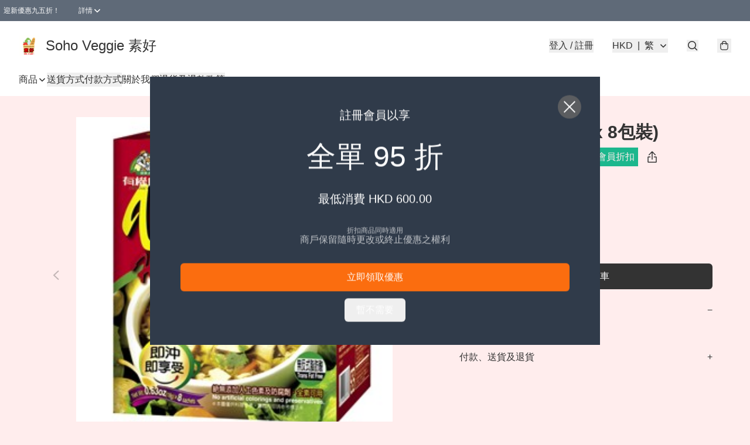

--- FILE ---
content_type: application/javascript
request_url: https://www.sohoveggie.store/fb_pixel_page_view
body_size: -206
content:
(function initFBQ(){var fbPixelUserData = {};fbq('init', "266242767525965", fbPixelUserData, { agent: 'plboutir' });fbq('track', "PageView", {}, { eventID: "6f6da0fa84624e66aa7186eac72da40b" });}())